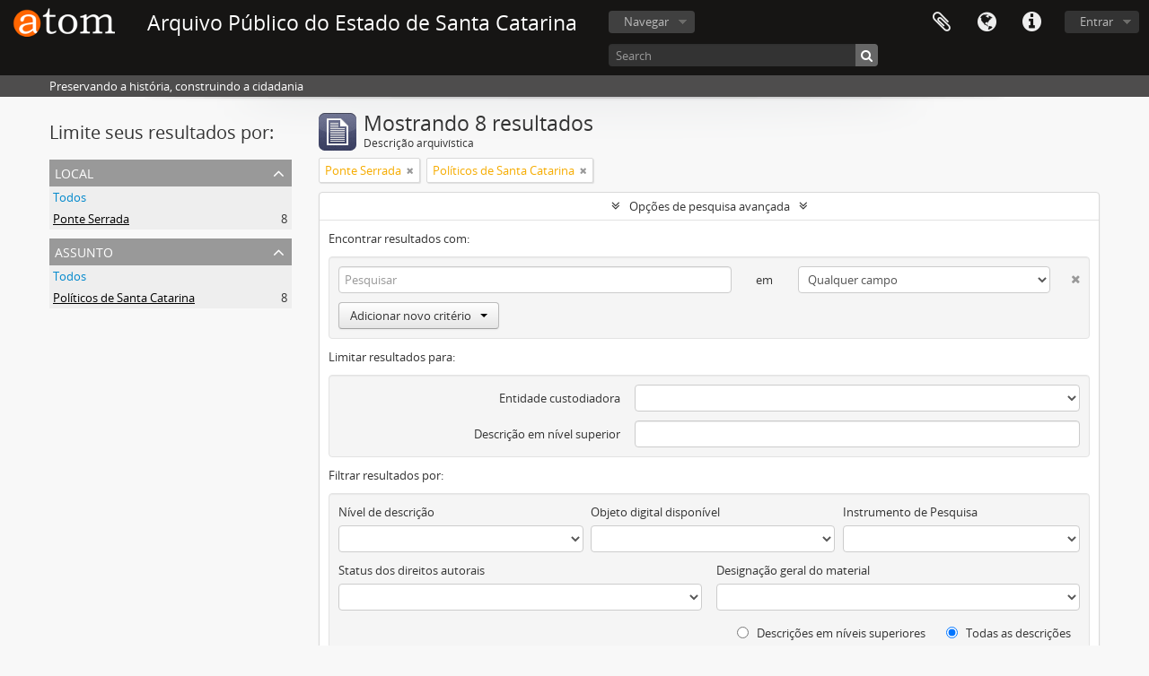

--- FILE ---
content_type: text/html; charset=utf-8
request_url: http://acervo.arquivopublico.sc.gov.br/index.php/informationobject/browse?places=644437&subjects=58267&showAdvanced=1&topLod=0&sort=alphabetic&sortDir=asc
body_size: 41088
content:
<!DOCTYPE html>
<html lang="pt_BR" dir="ltr">
  <head>
        <meta http-equiv="Content-Type" content="text/html; charset=utf-8" />
<meta http-equiv="X-Ua-Compatible" content="IE=edge,chrome=1" />
    <meta name="title" content="Arquivo Público do Estado de Santa Catarina" />
<meta name="description" content="Preservando a história, construindo a cidadania" />
<meta name="viewport" content="initial-scale=1.0, user-scalable=no" />
    <title>Arquivo Público do Estado de Santa Catarina</title>
    <link rel="shortcut icon" href="/favicon.ico"/>
    <link href="/vendor/jquery-ui/jquery-ui.min.css" media="screen" rel="stylesheet" type="text/css" />
<link media="all" href="/plugins/arDominionPlugin/css/main.css" rel="stylesheet" type="text/css" />
            <script src="/vendor/jquery.js" type="text/javascript"></script>
<script src="/plugins/sfDrupalPlugin/vendor/drupal/misc/drupal.js" type="text/javascript"></script>
<script src="/vendor/yui/yahoo-dom-event/yahoo-dom-event.js" type="text/javascript"></script>
<script src="/vendor/yui/element/element-min.js" type="text/javascript"></script>
<script src="/vendor/yui/button/button-min.js" type="text/javascript"></script>
<script src="/vendor/modernizr.js" type="text/javascript"></script>
<script src="/vendor/jquery-ui/jquery-ui.min.js" type="text/javascript"></script>
<script src="/vendor/jquery.expander.js" type="text/javascript"></script>
<script src="/vendor/jquery.masonry.js" type="text/javascript"></script>
<script src="/vendor/jquery.imagesloaded.js" type="text/javascript"></script>
<script src="/vendor/bootstrap/js/bootstrap.js" type="text/javascript"></script>
<script src="/vendor/URI.js" type="text/javascript"></script>
<script src="/vendor/meetselva/attrchange.js" type="text/javascript"></script>
<script src="/js/qubit.js" type="text/javascript"></script>
<script src="/js/treeView.js" type="text/javascript"></script>
<script src="/js/clipboard.js" type="text/javascript"></script>
<script src="/vendor/yui/connection/connection-min.js" type="text/javascript"></script>
<script src="/vendor/yui/datasource/datasource-min.js" type="text/javascript"></script>
<script src="/vendor/yui/autocomplete/autocomplete-min.js" type="text/javascript"></script>
<script src="/js/autocomplete.js" type="text/javascript"></script>
<script src="/js/dominion.js" type="text/javascript"></script>
  <script type="text/javascript">
//<![CDATA[
jQuery.extend(Qubit, {"relativeUrlRoot":""});
//]]>
</script></head>
  <body class="yui-skin-sam informationobject browse">

    
    


<header id="top-bar">

      <a id="logo" rel="home" href="/index.php/" title=""><img alt="AtoM" src="/images/logo.png" /></a>  
      <h1 id="site-name">
      <a rel="home" title="Início" href="/index.php/"><span>Arquivo Público do Estado de Santa Catarina</span></a>    </h1>
  
  <nav>

    
  <div id="user-menu">
    <button class="top-item top-dropdown" data-toggle="dropdown" data-target="#"
      aria-expanded="false">
        Entrar    </button>

    <div class="top-dropdown-container">

      <div class="top-dropdown-arrow">
        <div class="arrow"></div>
      </div>

      <div class="top-dropdown-header">
        <h2>Possui uma conta?</h2>
      </div>

      <div class="top-dropdown-body">

        <form action="/index.php/user/login" method="post">
          <input type="hidden" name="next" value="http://acervo.arquivopublico.sc.gov.br/index.php/informationobject/browse?places=644437&amp;subjects=58267&amp;showAdvanced=1&amp;topLod=0&amp;sort=alphabetic&amp;sortDir=asc" id="next" />
          <div class="form-item form-item-email">
  <label for="email">E-mail <span class="form-required" title="This field is required.">*</span></label>
  <input type="text" name="email" id="email" />
  
</div>

          <div class="form-item form-item-password">
  <label for="password">Senha <span class="form-required" title="This field is required.">*</span></label>
  <input type="password" name="password" autocomplete="off" id="password" />
  
</div>

          <button type="submit">Entrar</button>

        </form>

      </div>

      <div class="top-dropdown-bottom"></div>

    </div>
  </div>


    <div id="quick-links-menu" data-toggle="tooltip" data-title="Atalhos">

  <button class="top-item" data-toggle="dropdown" data-target="#" aria-expanded="false">Atalhos</button>

  <div class="top-dropdown-container">

    <div class="top-dropdown-arrow">
      <div class="arrow"></div>
    </div>

    <div class="top-dropdown-header">
      <h2>Atalhos</h2>
    </div>

    <div class="top-dropdown-body">
      <ul>
                              <li><a href="/index.php/" title="Início">Início</a></li>
                                        <li><a href="/index.php/about" title="Sobre">Sobre</a></li>
                                        <li><a href="/index.php/privacy" title="Privacy Policy">Privacy Policy</a></li>
                                        <li><a href="http://docs.accesstomemory.org/" title="Ajuda">Ajuda</a></li>
                                                                              </ul>
    </div>

    <div class="top-dropdown-bottom"></div>

  </div>

</div>

          <div id="language-menu" data-toggle="tooltip" data-title="Idioma">

  <button class="top-item" data-toggle="dropdown" data-target="#" aria-expanded="false">Idioma</button>

  <div class="top-dropdown-container">

    <div class="top-dropdown-arrow">
      <div class="arrow"></div>
    </div>

    <div class="top-dropdown-header">
      <h2>Idioma</h2>
    </div>

    <div class="top-dropdown-body">
      <ul>
                  <li>
            <a href="/index.php/informationobject/browse?sf_culture=en&amp;places=644437&amp;subjects=58267&amp;showAdvanced=1&amp;topLod=0&amp;sort=alphabetic&amp;sortDir=asc" title="English">English</a>          </li>
                  <li class="active">
            <a href="/index.php/informationobject/browse?sf_culture=pt_BR&amp;places=644437&amp;subjects=58267&amp;showAdvanced=1&amp;topLod=0&amp;sort=alphabetic&amp;sortDir=asc" title="português do Brasil">português do Brasil</a>          </li>
              </ul>
    </div>

    <div class="top-dropdown-bottom"></div>

  </div>

</div>
    
    <div id="clipboard-menu" data-toggle="tooltip" data-title="Área de Transferência" data-clipboard-status-url="/index.php/user/clipboardStatus" data-alert-message="Nota: Itens da área de transferência que não foram cortados serão removidos quando a página for atualizada. Você pode voltar a selecioná-los agora, ou recarregar a página para removê-los completamente. Clicando na ordenação ou na visualização da impressão também irá recarregar a página - então qualquer coisa que esteja atualmente desmarcada será perdida!">

  <button class="top-item" data-toggle="dropdown" data-target="#" aria-expanded="false">
    Área de Transferência  </button>

  <div class="top-dropdown-container">

    <div class="top-dropdown-arrow">
      <div class="arrow"></div>
    </div>

    <div class="top-dropdown-header">
      <h2>Área de Transferência</h2>
      <span id="count-block" data-information-object-label="Descrição arquivística" data-actor-object-label="Registro de autoridade" data-repository-object-label="Instituição arquivística"></span>
    </div>

    <div class="top-dropdown-body">
      <ul>
        <li class="leaf" id="node_clearClipboard"><a href="/index.php/user/clipboardClear" title="Clear all selections">Clear all selections</a></li><li class="leaf" id="node_goToClipboard"><a href="/index.php/user/clipboard" title="Go to clipboard">Go to clipboard</a></li><li class="leaf" id="node_loadClipboard"><a href="/index.php/user/clipboardLoad" title="Load clipboard">Load clipboard</a></li><li class="leaf" id="node_saveClipboard"><a href="/index.php/user/clipboardSave" title="Save clipboard">Save clipboard</a></li>      </ul>
    </div>

    <div class="top-dropdown-bottom"></div>

  </div>

</div>

    
  </nav>

  <div id="search-bar">

    <div id="browse-menu">

  <button class="top-item top-dropdown" data-toggle="dropdown" data-target="#" aria-expanded="false">Navegar</button>

  <div class="top-dropdown-container top-dropdown-container-right">

    <div class="top-dropdown-arrow">
      <div class="arrow"></div>
    </div>

    <div class="top-dropdown-header">
      <h2>Navegar</h2>
    </div>

    <div class="top-dropdown-body">
      <ul>
        <li class="active leaf" id="node_browseInformationObjects"><a href="/index.php/informationobject/browse" title="Descrições arquivísticas">Descrições arquivísticas</a></li><li class="leaf" id="node_browseActors"><a href="/index.php/actor/browse" title="Registros de autoridade">Registros de autoridade</a></li><li class="leaf" id="node_browseRepositories"><a href="/index.php/repository/browse" title="Instituições arquivísticas">Instituições arquivísticas</a></li><li class="leaf" id="node_browseFunctions"><a href="/index.php/function/browse" title="Funções">Funções</a></li><li class="leaf" id="node_browseSubjects"><a href="/index.php/taxonomy/index/id/35" title="Assuntos">Assuntos</a></li><li class="leaf" id="node_browsePlaces"><a href="/index.php/taxonomy/index/id/42" title="Locais">Locais</a></li><li class="leaf" id="node_browseDigitalObjects"><a href="/index.php/informationobject/browse?view=card&amp;onlyMedia=1&amp;topLod=0" title="Objetos digitais">Objetos digitais</a></li>      </ul>
    </div>

    <div class="top-dropdown-bottom"></div>

  </div>

</div>

    <div id="search-form-wrapper" role="search">

  <h2>Pesquisar</h2>

  <form action="/index.php/informationobject/browse" data-autocomplete="/index.php/search/autocomplete" autocomplete="off">

    <input type="hidden" name="topLod" value="0"/>
    <input type="hidden" name="sort" value="relevance"/>

          <input type="text" name="query" value="" placeholder="Search"/>
    
    <button><span>Pesquisar</span></button>

    <div id="search-realm" class="search-popover">

      
        <div>
          <label>
                          <input name="repos" type="radio" value checked="checked" data-placeholder="Pesquisar">
                        Pesquisa global          </label>
        </div>

        
        
      
      <div class="search-realm-advanced">
        <a href="/index.php/informationobject/browse?showAdvanced=1&topLod=0">
          Pesquisa avançada&nbsp;&raquo;
        </a>
      </div>

    </div>

  </form>

</div>

  </div>

  
</header>

  <div id="site-slogan">
    <div class="container">
      <div class="row">
        <div class="span12">
          <span>Preservando a história, construindo a cidadania</span>
        </div>
      </div>
    </div>
  </div>

    
    <div id="wrapper" class="container" role="main">

      
        
      <div class="row">

        <div class="span3">

          <div id="sidebar">

            
    <section id="facets">

      <div class="visible-phone facets-header">
        <a class="x-btn btn-wide">
          <i class="fa fa-filter"></i>
          Filtros        </a>
      </div>

      <div class="content">

        
        <h2>Limite seus resultados por:</h2>

        
        
                          
        
        
        
<section class="facet open">
  <div class="facet-header">
    <h3><a href="#" aria-expanded="1">Local</a></h3>
  </div>

  <div class="facet-body" id="#facet-places">
    <ul>

      
              <li >
          <a title="Todos" href="/index.php/informationobject/browse?subjects=58267&amp;showAdvanced=1&amp;topLod=0&amp;sort=alphabetic&amp;sortDir=asc">Todos</a>        </li>
      
              
        <li class="active">
          <a title="Ponte Serrada" href="/index.php/informationobject/browse?places=644437&amp;subjects=58267&amp;showAdvanced=1&amp;topLod=0&amp;sort=alphabetic&amp;sortDir=asc">Ponte Serrada<span>, 8 resultados</span></a>          <span class="facet-count" aria-hidden="true">8</span>
        </li>
      
    </ul>
  </div>
</section>

        
<section class="facet open">
  <div class="facet-header">
    <h3><a href="#" aria-expanded="1">Assunto</a></h3>
  </div>

  <div class="facet-body" id="#facet-subjects">
    <ul>

      
              <li >
          <a title="Todos" href="/index.php/informationobject/browse?places=644437&amp;showAdvanced=1&amp;topLod=0&amp;sort=alphabetic&amp;sortDir=asc">Todos</a>        </li>
      
              
        <li class="active">
          <a title="Políticos de Santa Catarina" href="/index.php/informationobject/browse?subjects=58267&amp;places=644437&amp;showAdvanced=1&amp;topLod=0&amp;sort=alphabetic&amp;sortDir=asc">Políticos de Santa Catarina<span>, 8 resultados</span></a>          <span class="facet-count" aria-hidden="true">8</span>
        </li>
      
    </ul>
  </div>
</section>

        
        
        
      </div>

    </section>

  
          </div>

        </div>

        <div class="span9">

          <div id="main-column">

              
  <div class="multiline-header">
    <img alt="" src="/images/icons-large/icon-archival.png" />    <h1 aria-describedby="results-label">
              Mostrando 8 resultados          </h1>
    <span class="sub" id="results-label">Descrição arquivística</span>
  </div>

            
  <section class="header-options">

    
              <span class="search-filter">
      Ponte Serrada    <a href="/index.php/informationobject/browse?subjects=58267&showAdvanced=1&topLod=0&sort=alphabetic&sortDir=asc" class="remove-filter"><i class="fa fa-times"></i></a>
</span>
    <span class="search-filter">
      Políticos de Santa Catarina    <a href="/index.php/informationobject/browse?places=644437&showAdvanced=1&topLod=0&sort=alphabetic&sortDir=asc" class="remove-filter"><i class="fa fa-times"></i></a>
</span>
                
  </section>


            
  <section class="advanced-search-section">

  <a href="#" class="advanced-search-toggle open" aria-expanded="true">Opções de pesquisa avançada</a>

  <div class="advanced-search animateNicely" >

    <form name="advanced-search-form" method="get" action="/index.php/informationobject/browse">
              <input type="hidden" name="places" value="644437"/>
              <input type="hidden" name="subjects" value="58267"/>
              <input type="hidden" name="sort" value="alphabetic"/>
      
      <p>Encontrar resultados com:</p>

      <div class="criteria">

        
          
        
        
        <div class="criterion">

          <select class="boolean" name="so0">
            <option value="and">e</option>
            <option value="or">ou</option>
            <option value="not">não</option>
          </select>

          <input class="query" type="text" placeholder="Pesquisar" name="sq0"/>

          <span>em</span>

          <select class="field" name="sf0">
            <option value="">Qualquer campo</option>
            <option value="title">Título</option>
                          <option value="archivalHistory">História do arquivo</option>
                        <option value="scopeAndContent">Âmbito e conteúdo</option>
            <option value="extentAndMedium">Dimensão e suporte</option>
            <option value="subject">Pontos de acesso de assunto</option>
            <option value="name">Ponto de acesso nome</option>
            <option value="place">Pontos de acesso local</option>
            <option value="genre">Pontos de acesso de gênero</option>
            <option value="identifier">Identificador</option>
            <option value="referenceCode">Código de referência</option>
            <option value="digitalObjectTranscript">Texto do objeto digital</option>
            <option value="findingAidTranscript">Texto do instrumento de pesquisa</option>
            <option value="creator">Produtor</option>
            <option value="allExceptFindingAidTranscript">Qualquer campo, exceto texto de Instrumento de pesquisa</option>
          </select>

          <a href="#" class="delete-criterion"><i class="fa fa-times"></i></a>

        </div>

        <div class="add-new-criteria">
          <div class="btn-group">
            <a class="btn dropdown-toggle" data-toggle="dropdown" href="#">
              Adicionar novo critério<span class="caret"></span>
            </a>
            <ul class="dropdown-menu">
              <li><a href="#" id="add-criterion-and">E</a></li>
              <li><a href="#" id="add-criterion-or">Ou</a></li>
              <li><a href="#" id="add-criterion-not">Não</a></li>
            </ul>
          </div>
        </div>

      </div>

      <p>Limitar resultados para:</p>

      <div class="criteria">

                  <div class="filter-row">
            <div class="filter">
              <div class="form-item form-item-repos">
  <label for="repos">Entidade custodiadora</label>
  <select name="repos" id="repos">
<option value="" selected="selected"></option>
<option value="65603">Arquivo Histórico do Município de Florianópolis</option>
<option value="65631">Arquivo Histórico Eclesiástico de Santa Catarina</option>
<option value="65657">Arquivo Histórico Ultramarino de Lisboa</option>
<option value="87980">Arquivo Público do Estado de Santa Catarina</option>
<option value="675574">Sem restrição</option>
</select>
  
</div>
            </div>
          </div>
        
        <div class="filter-row">
          <div class="filter">
            <label for="collection">Descrição em nível superior</label>            <select name="collection" class="form-autocomplete" id="collection">

</select>            <input class="list" type="hidden" value="/index.php/informationobject/autocomplete?parent=1&filterDrafts=1"/>
          </div>
        </div>

      </div>

      <p>Filtrar resultados por:</p>

      <div class="criteria">

        <div class="filter-row triple">

          <div class="filter-left">
            <div class="form-item form-item-levels">
  <label for="levels">Nível de descrição</label>
  <select name="levels" id="levels">
<option value="" selected="selected"></option>
<option value="56263">Acervo Bibliográfico</option>
<option value="56266">Acervo Cartográfico</option>
<option value="56265">Acervo Iconográfico</option>
<option value="11310">Ano</option>
<option value="235">Arquivo</option>
<option value="232">Coleção</option>
<option value="11312">Dia</option>
<option value="230">Fundo</option>
<option value="56267">Instrumentos de Pesquisa</option>
<option value="236">Item</option>
<option value="11311">Mês</option>
<option value="293">Parte</option>
<option value="428">Record group</option>
<option value="233">Série</option>
<option value="231">Subfundos</option>
<option value="234">Subsérie</option>
</select>
  
</div>
          </div>

          <div class="filter-center">
            <div class="form-item form-item-onlyMedia">
  <label for="onlyMedia">Objeto digital disponível</label>
  <select name="onlyMedia" id="onlyMedia">
<option value="" selected="selected"></option>
<option value="1">Sim</option>
<option value="0">Não</option>
</select>
  
</div>
          </div>

          <div class="filter-right">
            <div class="form-item form-item-findingAidStatus">
  <label for="findingAidStatus">Instrumento de Pesquisa</label>
  <select name="findingAidStatus" id="findingAidStatus">
<option value="" selected="selected"></option>
<option value="yes">Sim</option>
<option value="no">Não</option>
<option value="generated">Gerado</option>
<option value="uploaded">Uploaded</option>
</select>
  
</div>
          </div>

        </div>

                
                  <div class="filter-row">

                          <div class="filter-left">
                <div class="form-item form-item-copyrightStatus">
  <label for="copyrightStatus">Status dos direitos autorais</label>
  <select name="copyrightStatus" id="copyrightStatus">
<option value="" selected="selected"></option>
<option value="346">Desconhecido</option>
<option value="345">Domínio público</option>
<option value="344">Sob direitos autorais</option>
</select>
  
</div>
              </div>
            
                          <div class="filter-right">
                <div class="form-item form-item-materialType">
  <label for="materialType">Designação geral do material</label>
  <select name="materialType" id="materialType">
<option value="" selected="selected"></option>
<option value="270">Desenho arquitetônico</option>
<option value="278">Desenho técnico</option>
<option value="276">Documento filatélico</option>
<option value="279">Documento textual</option>
<option value="273">Imagens em movimento</option>
<option value="271">Material cartográfico</option>
<option value="272">Material gráfico</option>
<option value="274">Múltipla mídia</option>
<option value="275">Objeto</option>
<option value="277">Registro sonoro</option>
</select>
  
</div>
              </div>
            
          </div>
        
        <div class="filter-row">

          <div class="lod-filter">
            <label>
              <input type="radio" name="topLod" value="1" >
              Descrições em níveis superiores            </label>
            <label>
              <input type="radio" name="topLod" value="0" checked>
              Todas as descrições            </label>
          </div>

        </div>

      </div>

      <p>Filtrar por intervalo de datas:</p>

      <div class="criteria">

        <div class="filter-row">

          <div class="start-date">
            <div class="form-item form-item-startDate">
  <label for="startDate">Iniciar</label>
  <input placeholder="YYYY-MM-DD" type="text" name="startDate" id="startDate" />
  
</div>
          </div>

          <div class="end-date">
            <div class="form-item form-item-endDate">
  <label for="endDate">Fim</label>
  <input placeholder="YYYY-MM-DD" type="text" name="endDate" id="endDate" />
  
</div>
          </div>

          <div class="date-type">
            <label>
              <input type="radio" name="rangeType" value="inclusive" checked>
              Sobreposição            </label>
            <label>
              <input type="radio" name="rangeType" value="exact" >
              Correto            </label>
          </div>

          <a href="#" class="date-range-help-icon" aria-expanded="false"><i class="fa fa-question-circle"></i></a>

        </div>

        <div class="alert alert-info date-range-help animateNicely">
          Use estas opções para especificar como o intervalo de datas retorna os resultados. "Exato" significa que as datas de inicio e fim das descrições devem recair inteiramente no intervalo de datas introduzido. "Sobreposição" significa que qualquer descrição, cujo  as datas inicial e final toquem ou se sobreponham ao intervalo das datas-alvo será devolvido.        </div>

      </div>

      <section class="actions">
        <input type="submit" class="c-btn c-btn-submit" value="Pesquisar"/>
        <input type="button" class="reset c-btn c-btn-delete" value="Reiniciar"/>
      </section>

    </form>

  </div>

</section>

  
    <section class="browse-options">
      <a  href="/index.php/informationobject/browse?places=644437&subjects=58267&showAdvanced=1&topLod=0&sort=alphabetic&sortDir=asc&media=print">
  <i class="fa fa-print"></i>
  Visualizar impressão</a>

      
      
      <span>
        <span class="view-header-label">Visualizar:</span>

<div class="btn-group">
  <a class="btn fa fa-th-large " href="/index.php/informationobject/browse?view=card&amp;places=644437&amp;subjects=58267&amp;showAdvanced=1&amp;topLod=0&amp;sort=alphabetic&amp;sortDir=asc" title=" "> </a>
  <a class="btn fa fa-list active" href="/index.php/informationobject/browse?view=table&amp;places=644437&amp;subjects=58267&amp;showAdvanced=1&amp;topLod=0&amp;sort=alphabetic&amp;sortDir=asc" title=" "> </a></div>
      </span>

      <div class="pickers">
        <div id="sort-header">
  <div class="sort-options">

    <label>Ordenar por:</label>

    <div class="dropdown">

      <div class="dropdown-selected">
                                  <span>Título</span>
                  
      </div>

      <ul class="dropdown-options">

        <span class="pointer"></span>

                  <li>
                        <a href="/index.php/informationobject/browse?sort=lastUpdated&places=644437&subjects=58267&showAdvanced=1&topLod=0&sortDir=asc" data-order="lastUpdated">
              <span>Data modificada</span>
            </a>
          </li>
                  <li>
                        <a href="/index.php/informationobject/browse?sort=relevance&places=644437&subjects=58267&showAdvanced=1&topLod=0&sortDir=asc" data-order="relevance">
              <span>Relevância</span>
            </a>
          </li>
                  <li>
                        <a href="/index.php/informationobject/browse?sort=identifier&places=644437&subjects=58267&showAdvanced=1&topLod=0&sortDir=asc" data-order="identifier">
              <span>Identificador</span>
            </a>
          </li>
                  <li>
                        <a href="/index.php/informationobject/browse?sort=referenceCode&places=644437&subjects=58267&showAdvanced=1&topLod=0&sortDir=asc" data-order="referenceCode">
              <span>Código de referência</span>
            </a>
          </li>
                  <li>
                        <a href="/index.php/informationobject/browse?sort=startDate&places=644437&subjects=58267&showAdvanced=1&topLod=0&sortDir=asc" data-order="startDate">
              <span>Data inicial</span>
            </a>
          </li>
                  <li>
                        <a href="/index.php/informationobject/browse?sort=endDate&places=644437&subjects=58267&showAdvanced=1&topLod=0&sortDir=asc" data-order="endDate">
              <span>Data final</span>
            </a>
          </li>
              </ul>
    </div>
  </div>
</div>

<div id="sort-header">
  <div class="sort-options">

    <label>Direção:</label>

    <div class="dropdown">

      <div class="dropdown-selected">
                                  <span>Ascendente</span>
                  
      </div>

      <ul class="dropdown-options">

        <span class="pointer"></span>

                  <li>
                        <a href="/index.php/informationobject/browse?sortDir=desc&places=644437&subjects=58267&showAdvanced=1&topLod=0&sort=alphabetic" data-order="desc">
              <span>Descendente</span>
            </a>
          </li>
              </ul>
    </div>
  </div>
</div>
      </div>
    </section>

    <div id="content" class="browse-content">
              <div class="search-result media-summary">
          <p>
            8 resultados com objetos digitais                                    <a href="/index.php/informationobject/browse?places=644437&subjects=58267&showAdvanced=1&topLod=0&sort=alphabetic&sortDir=asc&onlyMedia=1">
              <i class="fa fa-search"></i>
              Mostrar os resultados com objetos digitais            </a>
          </p>
        </div>
      
                    
  <article class="search-result has-preview">

      <div class="search-result-preview">
      <a href="/index.php/esperidiao-amin-helou-filho-1947-91">
        <div class="preview-container">
                      <img alt="Esperidião Amin Helou Filho (1947-?)" src="/uploads/r/null/c/5/3/c53fd685cf959b1d8cfb237cbaa7baaf43052c855d6613b730ec7467918b234f/0bf41878-c80d-45f9-8952-0ed1b25247ee-53839-APESC_F3727_142.jpg" />                  </div>
      </a>
    </div>
  
  <div class="search-result-description">

    <p class="title"><a href="/index.php/esperidiao-amin-helou-filho-1947-91" title="Esperidião Amin Helou Filho (1947-?)">Esperidião Amin Helou Filho (1947-?)</a></p>

    <button class="clipboard"
  data-clipboard-url="/index.php/user/clipboardToggleSlug"
  data-clipboard-slug="esperidiao-amin-helou-filho-1947-91"
  data-toggle="tooltip"  data-title="Adicionar a área de transferência"
  data-alt-title="Apagar da área de transferência">
  Adicionar a área de transferência</button>

    <ul class="result-details">

                <li class="reference-code">BR SCAPESC ICONO-APESC_F3727</li>
      
              <li class="level-description">Item</li>
      
                                <li class="dates">[19--?]</li>
              
                    <p>Parte de<a href="/index.php/acervo-iconografico" title="Acervo Iconográfico">Acervo Iconográfico</a></p>
          </ul>

          <div class="scope-and-content"><p>DESCRIÇÃO FÍSICA: 18x12cm, p&amp;b, 1 ex.; CONSERVAÇÃO: Amarelada; LEGIBILIDADE: Boa; MODO DE AQUISIÇÃO: doação.; RESUMO: Campanha eleitoral do candidato Esperidião Amin para governo de Santa Catarina em Ponte Serrada.</p></div>
    
    
  </div>

</article>
      
  <article class="search-result has-preview">

      <div class="search-result-preview">
      <a href="/index.php/esperidiao-amin-helou-filho-1947-89">
        <div class="preview-container">
                      <img alt="Esperidião Amin Helou Filho (1947-?)" src="/uploads/r/null/1/f/7/1f7e66e2002adb104ccb4298daec39d0a081749674beb2a4aba31052dc1d91ff/d0851e41-08eb-464e-af15-6bbe58904251-53837-APESC_F3725_142.jpg" />                  </div>
      </a>
    </div>
  
  <div class="search-result-description">

    <p class="title"><a href="/index.php/esperidiao-amin-helou-filho-1947-89" title="Esperidião Amin Helou Filho (1947-?)">Esperidião Amin Helou Filho (1947-?)</a></p>

    <button class="clipboard"
  data-clipboard-url="/index.php/user/clipboardToggleSlug"
  data-clipboard-slug="esperidiao-amin-helou-filho-1947-89"
  data-toggle="tooltip"  data-title="Adicionar a área de transferência"
  data-alt-title="Apagar da área de transferência">
  Adicionar a área de transferência</button>

    <ul class="result-details">

                <li class="reference-code">BR SCAPESC ICONO-APESC_F3725</li>
      
              <li class="level-description">Item</li>
      
                                <li class="dates">[19--?]</li>
              
                    <p>Parte de<a href="/index.php/acervo-iconografico" title="Acervo Iconográfico">Acervo Iconográfico</a></p>
          </ul>

          <div class="scope-and-content"><p>DESCRIÇÃO FÍSICA: 18x12cm, p&amp;b, 1 ex.; CONSERVAÇÃO: Amarelada; LEGIBILIDADE: Boa; MODO DE AQUISIÇÃO: doação.; RESUMO: Campanha eleitoral do candidato Esperidião Amin para governo de Santa Catarina em Ponte Serrada.</p></div>
    
    
  </div>

</article>
      
  <article class="search-result has-preview">

      <div class="search-result-preview">
      <a href="/index.php/esperidiao-amin-helou-filho-1947-73">
        <div class="preview-container">
                      <img alt="Esperidião Amin Helou Filho (1947-?)" src="/uploads/r/null/2/8/f/28fe0bfe584a1ed2f2a03b7412bf206312980487bf91b292ac45a308903ba645/758fa9e6-0b18-4868-b68a-a4f84f0faf36-53819-APESC_F3707_142.jpg" />                  </div>
      </a>
    </div>
  
  <div class="search-result-description">

    <p class="title"><a href="/index.php/esperidiao-amin-helou-filho-1947-73" title="Esperidião Amin Helou Filho (1947-?)">Esperidião Amin Helou Filho (1947-?)</a></p>

    <button class="clipboard"
  data-clipboard-url="/index.php/user/clipboardToggleSlug"
  data-clipboard-slug="esperidiao-amin-helou-filho-1947-73"
  data-toggle="tooltip"  data-title="Adicionar a área de transferência"
  data-alt-title="Apagar da área de transferência">
  Adicionar a área de transferência</button>

    <ul class="result-details">

                <li class="reference-code">BR SCAPESC ICONO-APESC_F3707</li>
      
              <li class="level-description">Item</li>
      
                                <li class="dates">[19--?]</li>
              
                    <p>Parte de<a href="/index.php/acervo-iconografico" title="Acervo Iconográfico">Acervo Iconográfico</a></p>
          </ul>

          <div class="scope-and-content"><p>DESCRIÇÃO FÍSICA: 18x12cm, p&amp;b, 1 ex.; CONSERVAÇÃO: Amarelada; LEGIBILIDADE: Boa; MODO DE AQUISIÇÃO: doação.; RESUMO: Esperidião Amin em Campanha eleitoral em Ponte Serrada.</p></div>
    
    
  </div>

</article>
      
  <article class="search-result has-preview">

      <div class="search-result-preview">
      <a href="/index.php/esperidiao-amin-helou-filho-1947-71">
        <div class="preview-container">
                      <img alt="Esperidião Amin Helou Filho (1947-?)" src="/uploads/r/null/6/5/a/65aff58259136044f9da8fd39a12d3dd1a930adc81bb316241ed238a9a3ec06b/13674087-381a-4c8b-8bb3-cb4ed71050f5-53817-APESC_F3705_142.jpg" />                  </div>
      </a>
    </div>
  
  <div class="search-result-description">

    <p class="title"><a href="/index.php/esperidiao-amin-helou-filho-1947-71" title="Esperidião Amin Helou Filho (1947-?)">Esperidião Amin Helou Filho (1947-?)</a></p>

    <button class="clipboard"
  data-clipboard-url="/index.php/user/clipboardToggleSlug"
  data-clipboard-slug="esperidiao-amin-helou-filho-1947-71"
  data-toggle="tooltip"  data-title="Adicionar a área de transferência"
  data-alt-title="Apagar da área de transferência">
  Adicionar a área de transferência</button>

    <ul class="result-details">

                <li class="reference-code">BR SCAPESC ICONO-APESC_F3705</li>
      
              <li class="level-description">Item</li>
      
                                <li class="dates">[19--?]</li>
              
                    <p>Parte de<a href="/index.php/acervo-iconografico" title="Acervo Iconográfico">Acervo Iconográfico</a></p>
          </ul>

          <div class="scope-and-content"><p>DESCRIÇÃO FÍSICA: 18x12cm, p&amp;b, 1 ex.; CONSERVAÇÃO: Amarelada; LEGIBILIDADE: Boa; MODO DE AQUISIÇÃO: doação.; RESUMO: Esperidião Amin em Campanha eleitoral em Ponte Serrada.</p></div>
    
    
  </div>

</article>
      
  <article class="search-result has-preview">

      <div class="search-result-preview">
      <a href="/index.php/esperidiao-amin-helou-filho-1947-72">
        <div class="preview-container">
                      <img alt="Esperidião Amin Helou Filho (1947-?)" src="/uploads/r/null/d/2/8/d28450494ecb9cea7ca1c9de0f5ca8060edfd00ea504b33be1fa24ed5ee4ae9e/7235ca89-044e-4b07-a1cb-fa2b1dac5a08-53818-APESC_F3706_142.jpg" />                  </div>
      </a>
    </div>
  
  <div class="search-result-description">

    <p class="title"><a href="/index.php/esperidiao-amin-helou-filho-1947-72" title="Esperidião Amin Helou Filho (1947-?)">Esperidião Amin Helou Filho (1947-?)</a></p>

    <button class="clipboard"
  data-clipboard-url="/index.php/user/clipboardToggleSlug"
  data-clipboard-slug="esperidiao-amin-helou-filho-1947-72"
  data-toggle="tooltip"  data-title="Adicionar a área de transferência"
  data-alt-title="Apagar da área de transferência">
  Adicionar a área de transferência</button>

    <ul class="result-details">

                <li class="reference-code">BR SCAPESC ICONO-APESC_F3706</li>
      
              <li class="level-description">Item</li>
      
                                <li class="dates">[19--?]</li>
              
                    <p>Parte de<a href="/index.php/acervo-iconografico" title="Acervo Iconográfico">Acervo Iconográfico</a></p>
          </ul>

          <div class="scope-and-content"><p>DESCRIÇÃO FÍSICA: 18x12cm, p&amp;b, 1 ex.; CONSERVAÇÃO: Amarelada; LEGIBILIDADE: Boa; MODO DE AQUISIÇÃO: doação.; RESUMO: Esperidião Amin em Campanha eleitoral em Ponte Serrada.</p></div>
    
    
  </div>

</article>
      
  <article class="search-result has-preview">

      <div class="search-result-preview">
      <a href="/index.php/esperidiao-amin-helou-filho-1947-74">
        <div class="preview-container">
                      <img alt="Esperidião Amin Helou Filho (1947-?)" src="/uploads/r/null/2/b/b/2bb6492271d73757478866dcfa2a1954e0cfb324f8284920c2046b47619d132f/5624f7ea-61e8-41ce-9e31-3043b8a48870-53820-APESC_F3708_142.jpg" />                  </div>
      </a>
    </div>
  
  <div class="search-result-description">

    <p class="title"><a href="/index.php/esperidiao-amin-helou-filho-1947-74" title="Esperidião Amin Helou Filho (1947-?)">Esperidião Amin Helou Filho (1947-?)</a></p>

    <button class="clipboard"
  data-clipboard-url="/index.php/user/clipboardToggleSlug"
  data-clipboard-slug="esperidiao-amin-helou-filho-1947-74"
  data-toggle="tooltip"  data-title="Adicionar a área de transferência"
  data-alt-title="Apagar da área de transferência">
  Adicionar a área de transferência</button>

    <ul class="result-details">

                <li class="reference-code">BR SCAPESC ICONO-APESC_F3708</li>
      
              <li class="level-description">Item</li>
      
                                <li class="dates">[19--?]</li>
              
                    <p>Parte de<a href="/index.php/acervo-iconografico" title="Acervo Iconográfico">Acervo Iconográfico</a></p>
          </ul>

          <div class="scope-and-content"><p>DESCRIÇÃO FÍSICA: 18x12cm, p&amp;b, 1 ex.; CONSERVAÇÃO: Amarelada; LEGIBILIDADE: Boa; MODO DE AQUISIÇÃO: doação.; RESUMO: Esperidião Amin em Campanha eleitoral em Ponte Serrada.</p></div>
    
    
  </div>

</article>
      
  <article class="search-result has-preview">

      <div class="search-result-preview">
      <a href="/index.php/esperidiao-amin-helou-filho-1947-58">
        <div class="preview-container">
                      <img alt="Esperidião Amin Helou Filho (1947-?)" src="/uploads/r/null/7/e/b/7eb12df945588c65d65c38a908b0ea3db600d9a45941b162314d5a96de073929/d5c4eb60-49c9-4d95-8e2b-3ea44a3f5716-53804-APESC_F3709_142.jpg" />                  </div>
      </a>
    </div>
  
  <div class="search-result-description">

    <p class="title"><a href="/index.php/esperidiao-amin-helou-filho-1947-58" title="Esperidião Amin Helou Filho (1947-?)">Esperidião Amin Helou Filho (1947-?)</a></p>

    <button class="clipboard"
  data-clipboard-url="/index.php/user/clipboardToggleSlug"
  data-clipboard-slug="esperidiao-amin-helou-filho-1947-58"
  data-toggle="tooltip"  data-title="Adicionar a área de transferência"
  data-alt-title="Apagar da área de transferência">
  Adicionar a área de transferência</button>

    <ul class="result-details">

                <li class="reference-code">BR SCAPESC ICONO-APESC_F3709</li>
      
              <li class="level-description">Item</li>
      
                                <li class="dates">[19--?]</li>
              
                    <p>Parte de<a href="/index.php/acervo-iconografico" title="Acervo Iconográfico">Acervo Iconográfico</a></p>
          </ul>

          <div class="scope-and-content"><p>DESCRIÇÃO FÍSICA: 18x12cm, p&amp;b, 1 ex.; CONSERVAÇÃO: Amarelada; LEGIBILIDADE: Boa; MODO DE AQUISIÇÃO: doação.; RESUMO: Esperidião Amin em Campanha eleitoral em Ponte Serrada.</p></div>
    
    
  </div>

</article>
      
  <article class="search-result has-preview">

      <div class="search-result-preview">
      <a href="/index.php/esperidiao-amin-helou-filho-1947-60">
        <div class="preview-container">
                      <img alt="Esperidião Amin Helou Filho (1947-?)" src="/uploads/r/null/0/5/0/050d29f21d8ac6d32db4e2bd5c1e08e490c8dfd326b4f7a9cb0c5a35f0988393/5ea02e9c-c0fd-4b7b-8d2a-8fd15180c6c0-53806-APESC_F3710_142.jpg" />                  </div>
      </a>
    </div>
  
  <div class="search-result-description">

    <p class="title"><a href="/index.php/esperidiao-amin-helou-filho-1947-60" title="Esperidião Amin Helou Filho (1947-?)">Esperidião Amin Helou Filho (1947-?)</a></p>

    <button class="clipboard"
  data-clipboard-url="/index.php/user/clipboardToggleSlug"
  data-clipboard-slug="esperidiao-amin-helou-filho-1947-60"
  data-toggle="tooltip"  data-title="Adicionar a área de transferência"
  data-alt-title="Apagar da área de transferência">
  Adicionar a área de transferência</button>

    <ul class="result-details">

                <li class="reference-code">BR SCAPESC ICONO-APESC_F3710</li>
      
              <li class="level-description">Item</li>
      
                                <li class="dates">[19--?]</li>
              
                    <p>Parte de<a href="/index.php/acervo-iconografico" title="Acervo Iconográfico">Acervo Iconográfico</a></p>
          </ul>

          <div class="scope-and-content"><p>DESCRIÇÃO FÍSICA: 18x12cm, p&amp;b, 1 ex.; CONSERVAÇÃO: Amarelada; LEGIBILIDADE: Boa; MODO DE AQUISIÇÃO: doação.; RESUMO: Esperidião Amin em Campanha eleitoral em Ponte Serrada.</p></div>
    
    
  </div>

</article>
            </div>

  

                  
          </div>

        </div>

      </div>

    </div>

    
    <footer>

  
  
  <div id="print-date">
    Impressão: 2026-01-15  </div>

</footer>


  </body>
</html>
